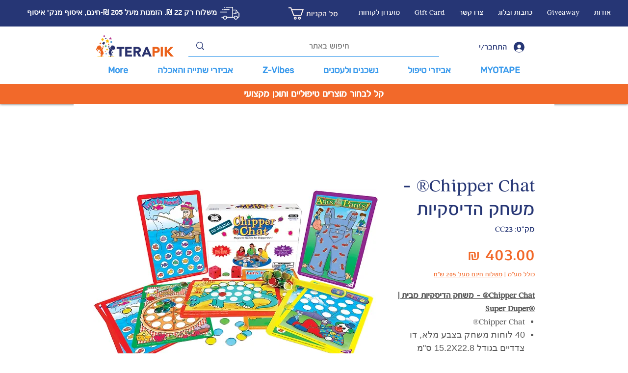

--- FILE ---
content_type: image/svg+xml
request_url: https://static.wixstatic.com/shapes/e30550_d8fd02f16ece4f6d93cadb2c7a62c8d7.svg
body_size: 7497
content:
<?xml version="1.0" encoding="UTF-8"?>
<svg data-bbox="0.002 0 257.693 292.69" viewBox="0 0 257.64 292.7" xmlns="http://www.w3.org/2000/svg" data-type="color">
    <g>
        <path fill="#ffb600" d="M100.89 289.34c0 1.85-19.297 3.35-43.1 3.35s-43.1-1.5-43.1-3.35 19.297-3.35 43.1-3.35 43.1 1.5 43.1 3.35z" data-color="1"/>
        <path fill="#ffb600" d="M245.14 289.34c0 1.85-19.297 3.35-43.1 3.35s-43.1-1.5-43.1-3.35 19.297-3.35 43.1-3.35 43.1 1.5 43.1 3.35z" data-color="1"/>
        <path fill="#eb611c" d="M174.65 120.19a7.77 7.77 0 1 1-15.54 0 7.77 7.77 0 0 1 15.54 0z" data-color="2"/>
        <path fill="#282f6b" d="M138.24 40.84a7.77 7.77 0 1 1-15.54 0 7.77 7.77 0 0 1 15.54 0z" data-color="3"/>
        <path fill="#ffb600" d="M158.1 191.04c0 5.75-4.66 10.41-10.41 10.41s-10.41-4.66-10.41-10.41 4.66-10.41 10.41-10.41 10.41 4.66 10.41 10.41z" data-color="1"/>
        <path fill="#ce009f" d="M118.35 10.41c0 5.75-4.66 10.41-10.41 10.41s-10.41-4.66-10.41-10.41S102.19 0 107.94 0s10.41 4.66 10.41 10.41z" data-color="4"/>
        <path fill="#eb611c" d="M67.55 108.1c0 5.981-4.849 10.83-10.83 10.83s-10.83-4.849-10.83-10.83 4.849-10.83 10.83-10.83 10.83 4.849 10.83 10.83z" data-color="2"/>
        <path fill="#eb611c" d="M128.52 215.74a5.77 5.77 0 1 1-11.54 0 5.77 5.77 0 0 1 11.54 0z" data-color="2"/>
        <path fill="#ffb600" d="M101.7 55.76c0 8.632-6.998 15.63-15.63 15.63-8.632 0-15.63-6.998-15.63-15.63 0-8.632 6.998-15.63 15.63-15.63 8.632 0 15.63 6.998 15.63 15.63z" data-color="1"/>
        <path fill="#4db375" d="M126.61 128.44l6.67 9.66h11.73l-7.13 9.32 3.63 11.16-11.07-3.9-9.49 6.9.29-11.73-9.5-6.9 11.25-3.35 3.62-11.16z" data-color="5"/>
        <path fill="#ffb600" d="M156.22 50.54l6.13 17.65 18.01 4.96-14.89 11.28.85 18.66-15.33-10.68-17.49 6.58 5.42-17.88-11.66-14.59 18.68-.38 10.28-15.6z" data-color="1"/>
        <path fill="#ce009f" d="M190.77 22.86l7.12 10.98 13.09.36-8.24 10.17 3.7 12.55-12.21-4.7-10.79 7.41.68-13.07-10.37-7.98 12.64-3.38 4.38-12.34z" data-color="4"/>
        <path fill="#4b97d2" d="M214.63 89.23c0 6.517-5.283 11.8-11.8 11.8s-11.8-5.283-11.8-11.8 5.283-11.8 11.8-11.8 11.8 5.283 11.8 11.8z" data-color="6"/>
        <path fill="#282f6b" d="M92.62 83.54l11.4 11.15 15.64-3.07-7.08 14.28 7.75 13.93-15.77-2.32-10.85 11.68-2.67-15.72-14.46-6.71 14.12-7.39 1.92-15.83z" data-color="3"/>
        <path fill="#4b97d2" d="M136.59 235.71l2.66 7.69 7.85 2.15-6.49 4.91.38 8.13-6.68-4.65-7.61 2.86 2.36-7.78-5.08-6.36 8.13-.16 4.48-6.79z" data-color="6"/>
        <path d="M87.43 205.68c-2.59-4.74-5.27-9.65-5.11-10.38s1.82-3.24 3.7-6.08a100.76 100.76 0 0 0 7.14-11.89c1.41-3.11 2-9.77 2.55-15.64.47-5.11 1.34-10.53 2-11.42 1.46-2.1 3.47-5.91 2.83-6.84s-3.37 3.47-4.8 1.11c-.44-.71-.33-1.55-.67-3.2-.45-2.17-.63-5.86-1.38-6.19a.88.88 0 0 0-.84.09c-.86.5-.56 6.12-1 7.21-.62-.85-1.63-5.85-2.64-5.58s.83 7.29.1 7.66-1.92-2.74-3-2.1 4.18 8.5 4.46 9c.74 1.37.74 5.58-5.12 14.42-5.26 8-12.68 15.88-15.26 16.33a.59.59 0 0 1-.46-.06 6.9 6.9 0 0 1-1.58-3c0-1.39 6.74-4.56 6.56-9.3-.1-2.6-3.92-7-4.1-7 1.47-.33 2.46-5.29.18-4.1-3.66 1.9-4.1-10.49-12.86-12.64a1.79 1.79 0 0 1 .77-1.31 6.67 6.67 0 0 1 4.89-1.54.34.34 0 0 0 .38-.18.35.35 0 0 0-.06-.42c-3.06-3.06-14.67-9.81-31.41-4.39C18 143 10.42 155.58 11.38 173.63c-6.16.57-10.11 3.82-11.13 9.17-1.32 6.91 2.8 16.07 8.48 18.83 11.44 5.56 12.76 16.53 13.26 20.65.06.51.11.91.16 1.19a.34.34 0 0 0 .26.27.33.33 0 0 0 .36-.11 16.5 16.5 0 0 0 4.28-12.42c-.86-10.57-11.26-19.58-12.44-20.57-1.76-1.48-2.59-3.35-2.2-5a3.72 3.72 0 0 1 2.77-2.64 28.51 28.51 0 0 0 16.17 11c7.78 1.94 14.41-.25 19.23-1.81 2.18-.71 3.92-1.25 4.83-1.13a1.2 1.2 0 0 1 1 .69c.6 1.42-1 4.93-4.38 9.61-2.87 4-5.24 12.92-6.66 18.26-.43 1.65-.78 2.95-1 3.69-.5 1.53-2.83 2.86-4.87 4s-4 2.31-4 3.63a1.13 1.13 0 0 0 .51 1c.79.5 2.19-.1 3.42-.63.33-.14.76-.32 1-.4 0 .35-.18 1-.3 1.6-.48 2.15-.79 3.86-.12 4.53a.64.64 0 0 0 .55.18c.66-.1 1.31-1.24 2.32-3.11a14.83 14.83 0 0 1 1.61-2.64c.31.19.52 1.85.66 2.95.3 2.29.54 3.7 1.31 4a.61.61 0 0 0 .54 0c.71-.41 1-2.41 1.53-5.65a18.64 18.64 0 0 1 .61-3.13c.1-.12.67.11 1.06.27a4.35 4.35 0 0 0 3.34.31 1.16 1.16 0 0 0 .78-.84c.14-.77-.69-1.57-1.66-2.49a10.58 10.58 0 0 1-1.47-1.61c-.74-1.16 3.24-8.79 7.53-15.5 1-1.64 2.26-2.37 3.2-1.9s1.35 1.78.7 3.49c-.78 2-2.47 15.06-4 26.54-1 7.74-2 15-2.25 15.86a.53.53 0 0 0 .13.53c.57.6 4.33.83 9.41.83h.6c-.42 11.14-4.48 14.49-6.77 16.37a11.37 11.37 0 0 0-1 .89c-1.64 1.75 4.41 10.78 7.34 14.25 2 2.35 3 2.9 3.56 2.9a.78.78 0 0 0 .43-.12c.62-.42 1.14-1.73 1.54-3.9.71-3.83.91-10.18-.48-12.53a26.73 26.73 0 0 0 1.61-3.73c1.47 5.9 4.94 14.06 6.35 13.57 2.11-.73 6.35-12.53 5.07-15.93 1.89-1.83 5.55-7.35 8.3-13a50.26 50.26 0 0 0 6.61-.81c.31-.1.6-.22.65-.5.24-1.33-.32-17.51-2.51-26.3-1.21-4.89-5.95-13.6-9.78-20.61zM74.9 262.29a64 64 0 0 0 1.45-7.43c2-.08 4.05-.17 6-.28-2.53 4.75-5.35 6.66-7.45 7.71z" fill="#eb611c" data-color="2"/>
        <path d="M194.24 182.15a1.81 1.81 0 0 0 .7-1.14 4.35 4.35 0 0 1-.82 1.14.62.62 0 0 1-.38 0 .6.6 0 0 0 .5 0z" fill="#000000" data-color="7"/>
        <path d="M253.67 177.68l-.46-.57c2.48-.51 4.17-2.45 3.78-4.33-.34-1.63-2.12-2.67-4.2-2.59-.14-16.2-7.62-27.47-21.36-31.91-10.05-3.25-18.24-2.11-23.85 0v-.05a22.39 22.39 0 0 0-7.68 4.46.36.36 0 0 0-.06.42.35.35 0 0 0 .39.18h.12a4.13 4.13 0 0 1 1.17 0 7.19 7.19 0 0 1 3.6 1.57 1.79 1.79 0 0 1 .77 1.3c-5.77 1.42-7.93 7.25-9.78 10.55a5.06 5.06 0 0 1-1.77 2.13 1.38 1.38 0 0 1-1.32 0c-2.28-1.19-1.28 3.77.19 4.1a13.19 13.19 0 0 0-1.38 1.6c-1.17 1.52-2.66 3.8-2.73 5.42-.18 4.74 6.57 7.91 6.57 9.3a5.54 5.54 0 0 1-.76 1.84 1.81 1.81 0 0 1-.7 1.14.6.6 0 0 1-.46.06h-.08c-2.59-.45-10-8.38-15.27-16.33-5.85-8.84-5.86-13-5.12-14.42.08-.15.54-.89 1.14-1.87 1.55-2.53 4-6.75 3.33-7.16-1-.6-2.15 2.1-2.88 2.09h-.13c-.28-.14-.19-1.23 0-2.54.26-2.17.74-5 .11-5.12-.39-.11-.78.59-1.15 1.53a43 43 0 0 1-1.49 4c-.3-.8-.23-4-.5-5.85-.1-.7-.24-1.22-.47-1.36a.9.9 0 0 0-.85-.09c-.75.33-.93 4-1.37 6.19-.35 1.65-.24 2.49-.67 3.2 0 .05-.07.06-.1.11-.68.94-1.6.58-2.46 0s-1.77-1.51-2.15-1.23V145a22 22 0 0 0 2.64 5.11l.09.15c.62.89 1.49 6.31 2 11.42.53 5.88 1.14 12.53 2.54 15.64a75.46 75.46 0 0 0 5.15 8.86h.12c.68 1.05 1.36 2.07 2 3a43 43 0 0 1 3.7 6.07c.07.42-1 2.74-2.19 5.2-3.93 8.29-12.09 25.55-10.49 40.13 0 .21.17.36.45.46a28.65 28.65 0 0 0 5.73.33c-.2 6.06-.25 17.3 2 17.62.66.09 2.74.14 5.53.14 1.68 0 3.62 0 5.64-.05 1.17 5.69 3.13 11.47 4.47 13.82-1.4 2.35-1.2 8.7-.49 12.53.41 2.17.93 3.48 1.55 3.9a.75.75 0 0 0 .42.12c.56 0 1.57-.55 3.57-2.91 2.93-3.46 9-12.49 7.34-14.24a11.37 11.37 0 0 0-1-.89c-2-1.65-5.38-4.44-6.46-12.61 2.71-.13 4.23-.28 5.15-.42a32.8 32.8 0 0 0 4.36 4.61c-.85 3.4 4.51 14.23 6.6 14.69s6.52-18.12 4.16-19.25c-1.8-.87-6.52-1.15-11.14-8.58l4.29-4.29a.65.65 0 0 0 0-1l-6.2-5.69a1.47 1.47 0 0 0 .42-.22c.18-.18 2.68-1.54 2.61-1.75-.29-.82-3.31-4.1-3.92-8.8-.9-6.95-1.92-14.82-2.7-16.87-.65-1.71-.13-3.07.69-3.49s2.16.26 3.21 1.9c4.28 6.71 8.27 14.34 7.52 15.5a10.58 10.58 0 0 1-1.47 1.61c-1 .92-1.79 1.72-1.66 2.49a1.19 1.19 0 0 0 .78.84 4.37 4.37 0 0 0 3.35-.31c.38-.15 1-.39 1.06-.27a18.14 18.14 0 0 1 .6 3.13c.49 3.25.83 5.24 1.54 5.65a.61.61 0 0 0 .54 0c.77-.31 1-1.72 1.3-4a10 10 0 0 1 .62-2.91 11.5 11.5 0 0 1 1.66 2.6c1 1.87 1.66 3 2.32 3.11a.62.62 0 0 0 .54-.18c.68-.67.37-2.38-.11-4.53-.13-.59-.29-1.31-.32-1.6.25.07.69.26 1 .4 1.23.53 2.63 1.13 3.41.63a1.13 1.13 0 0 0 .52-1c.07-1.32-1.81-2.39-4-3.63s-4.37-2.5-4.88-4c-.24-.75-.59-2-1-3.7-1.41-5.34-3.78-14.27-6.66-18.26-3.33-4.61-5-8.21-4.37-9.61a1.19 1.19 0 0 1 1-.69c1.19-.18 3.3.47 5.94 1.3 4 1.24 9.45 2.95 15.73 2.95 5.85 0 14.81-3.82 19.68-10.2a17.15 17.15 0 0 0 1.78-2.88c.18.26.35.52.55.77 2.52 3.35 4.84 4.88 5.2 3.42s-1.46-5.27-3.98-8.59z" fill="#282f6b" data-color="3"/>
    </g>
</svg>
